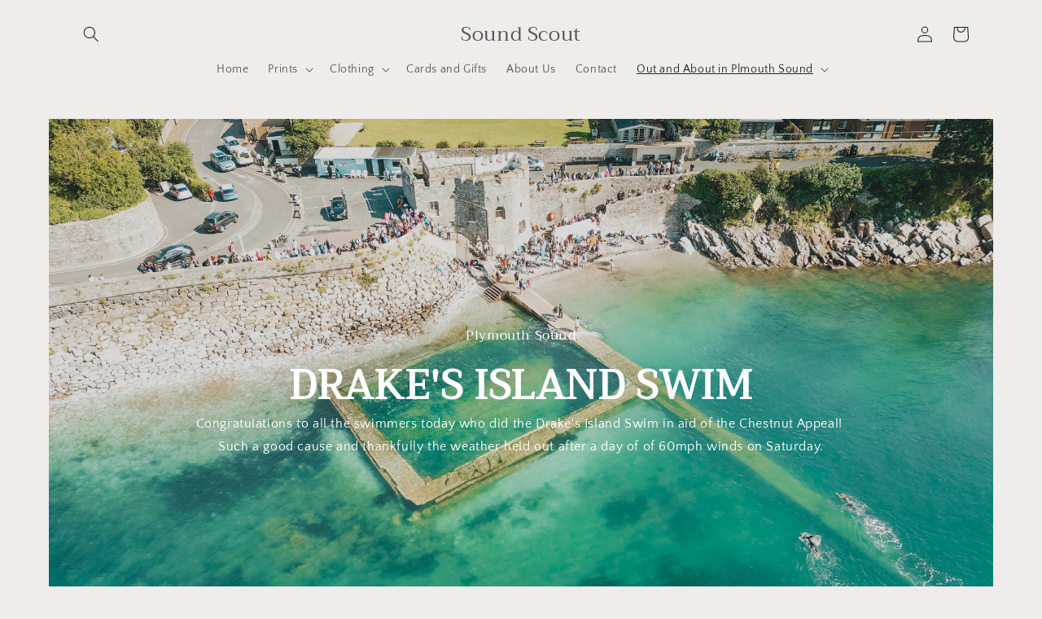

--- FILE ---
content_type: text/css
request_url: https://www.soundscout.co.uk/cdn/shop/t/3/assets/ecom-64cf8f12258e07e36305b236.css?v=86863748813320372491691528785
body_size: 4868
content:
.ecom-column{position:relative}.ecom-column>.core__column--wrapper{align-items:flex-start;display:flex}.ecom-column:hover{z-index:1}.ecom-column__overlay .ecom-overlay{pointer-events:none}.ecom-column__overlay>.ecom-overlay,.ecom-column__overlay .ecom-video-background-youtube{position:absolute;top:0;right:0;bottom:0;left:0}@media only screen and (min-width: 768px){.ecom-column>.core__column--wrapper{height:100%}}.ecom-column>.core__column--wrapper.ecom__column-full-height{height:100%}.ecom-row{width:100%;position:relative}.ecom-video-background-youtube-wrapper{overflow:hidden}.ecom-section__overlay>.ecom-overlay,.ecom-section__overlay .ecom-video-background-youtube,.ecom-video-background-youtube-wrapper{position:absolute;top:0;left:0;bottom:0;right:0}.ecom-row:not(.ecom-section){float:left}.ecom-row.ecom-section{clear:both}.ecom-row:hover{z-index:1}.ecom-row>div.core__row--columns.core__row--full{max-width:100%}@media (min-aspect-ratio: 16/9){.ecom-section__overlay .ecom-video-background-youtube{height:300%;top:-100%}}@media (max-aspect-ratio: 16/9){.ecom-section__overlay .ecom-video-background-youtube{width:300%;left:-100%}}@supports not (aspect-ratio: 16 / 9){.ecom-video-background-youtube:before{display:block;content:"";width:100%;padding-top:56.25%}.ecom-video-background-youtube .ecom-video-background{position:absolute;top:0;right:0;bottom:0;left:0}.ecom-video-background{-o-object-fit:unset!important;object-fit:unset!important}}@media (max-width: 767px){.ecom-section__video-bg .ecom-video-background-youtube{display:none}}.ecom-banner__button{text-decoration:none;pointer-events:auto}.ecom-banner__hzoom{position:relative;overflow:hidden}.ecom-masonry__nt_promotion_html{position:absolute;max-width:100%;z-index:10;pointer-events:none}.ecom-banner__overlay{position:absolute;background-color:#000;z-index:1;opacity:.3;display:flex;top:0;left:0;right:0;bottom:0;pointer-events:none}.ecom-banner__image-picture{display:block}.ecom-banner__picture-link,.ecom-banner__image-picture{width:100%;object-fit:contain}.ecom-banner__image-picture img{width:100%}.ecom__element-spacer{display:flex}.ecom__element-spacer div{display:block;width:100%}.ecom-base-gallery-grid{display:grid}.ecom-base-gallery-block{display:block}.ecom-gallery--container{grid-gap:var(--ecom-gallery-gap, 30px) var(--ecom-gallery-gap, 30px)}.ecom-gallery--container{grid-template-columns:repeat(4,1fr)}.ecom-gallery--item figure{display:flex;flex-direction:column}.ecom-gallery--item a{position:relative}.ecom-gallery--item img{width:100%}.ecom-base-gallery-overlay.ecom-overlay{position:absolute;top:0;right:0;bottom:0;left:0;z-index:1;align-items:center;justify-content:center;pointer-events:none;display:flex;text-align:center}.ecom-gallery--caption,.ecom-image-default{width:100%}.ecom__text--dropcap:first-letter{font-size:40px;color:#8a2be2;display:inline-flex;border:1px solid transparent;float:left;line-height:1}body[ecom-loaded] .ecom-sections .element__text a{cursor:auto}.text-content.ecom-html{overflow:hidden;position:relative}.ecom-text--is-mark:after{position:absolute;content:"";left:0;right:0;bottom:0;height:150px;background:linear-gradient(#fff0,#fff);pointer-events:none}.ecom-text_view-more-btn,.ecom-text_view-less-btn{display:flex;background:none;outline:none;border:none;align-items:center}.ecom__element--button-icon{display:flex;align-items:center}.ecom-text_view-more-btn svg,.ecom-text_view-less-btn svg{width:16px;color:#fff}.element__divi{padding:10px 0;overflow:hidden}.ecom__element-divi{display:flex}.divi-line{margin:10px 0;border:0;border-bottom:1px solid #D1D5DB}.divi-cont{position:relative;z-index:1;display:flex;align-items:center;transition:all .3s;color:#818a91;width:100%}.divi-cont span{display:flex;white-space:nowrap}.divi-cont-before,.divi-cont-after{display:block;border:0}.divi-style{padding:0!important;border-bottom:2px solid #D1D5DB}.divi-cont>*{margin:0}.divi-cont svg{width:36px;height:auto}.divi-cont-before.divi-style,.divi-cont-after.divi-style{width:calc(var(--divider-width) / 2)}@media (max-width: 1024px){.divi-cont-before.divi-style,.divi-cont-after.divi-style{width:calc(var(--divider-width-tablet) / 2)}}@media (max-width: 767px){.divi-cont-before.divi-style,.divi-cont-after.divi-style{width:calc(var(--divider-width-mobile) / 2)}}.ecom-swiper-pagination-bullet:only-child{opacity:none}.ecom-flex-center,.ecom-swiper-navigation{display:flex;align-items:center}.ecom-swiper-navigation,.ecom-swiper-navigation[data-navigator-type=combine]{justify-content:center}.ecom-swiper-pagination{display:flex}.ecom-flex-column{display:flex;flex-direction:column}.ecom-collection__product-item--information{flex:1}.ecom-collection.ecom-collection__product{width:100%;overflow:hidden}.ecom-d-flex{display:flex;flex-wrap:wrap}.ecom-collection__product--rating-wrapper{position:relative}.ecom-collection__product-item[data-style=absolute] .ecom-collection__product--actions[data-layout=lite]{display:none}.ecom-collection__product .ecom-collection__product-media a{text-decoration:none;color:inherit;width:100%}.ecom-collection__product--wrapper-items{grid-template-columns:repeat(3,minmax(0,1fr));display:grid;gap:1rem}.ecom-swiper-wrapper.ecom-collection__product--wrapper-items{display:flex;gap:0}.ecom-collection__product-main.ecom-swiper-container:not(.ecom-swiper-initialized) .ecom-collection__product-item{max-width:200px}.ecom-collection__product-quick-shop--force-hide{display:none!important}.ecom-collection__product-countdown-progress-bar{display:flex;align-items:center;width:100%}.ecom-collection__product-countdown-progress-bar--wrap{flex:1;background:#babfc3;border-radius:2px;overflow:hidden}.ecom-collection__product-countdown-progress-bar--timer{position:relative;width:100%;height:5px;background:#111827;display:block;border-radius:2px;z-index:1}.ecom-collection__product-media{display:block;position:relative}.ecom-collection__product-media--portrait{padding-bottom:125%!important}.ecom-collection__product-media--square{padding-bottom:100%!important}.ecom-collection__product-item svg.ecom-colection__product-svg-placeholder{width:100%;height:100%;background-color:#0000001a;position:absolute;top:0;left:0}body[ecom-loaded] .ecom-products-pagination-infinite{display:none}.ecom-products-pagination-infinite button.ecom-loading{display:block;margin:25px auto;border:none;background:none}.ecom-core .ecom-collection__product-media img{max-width:100%;position:absolute;top:0;left:0;height:100%;width:100%;object-fit:cover;object-position:center center}.ecom-collection__product--text-only{background:#1a1b1814}.ecom-collection__product-item{overflow:hidden}.ecom-collection__product-media-wrapper{position:relative}.ecom-collection__product-item[data-style=horizontal] .ecom-collection__product-media-wrapper{flex-basis:30%}.ecom-collection__product-item[data-style=absolute] .ecom-collection__product--actions:not([data-layout=full]){position:absolute;opacity:1;display:flex;flex-direction:column;align-items:center;align-self:center;justify-content:center;top:0;right:0;bottom:0;left:0;margin:auto;text-align:center}.ecom-collection__product-prices .ecom-collection__product-price--from{text-decoration:none!important}.ecom-collection__product-item .ecom-collection__product-item--inner{display:flex;width:100%;height:100%;overflow:hidden}.ecom-product-single__countdown-container{display:flex}.ecom-collection__product--text-only .ecom-collection__product-item--content{grid-row:2;justify-self:center;margin-bottom:6rem;margin-top:5rem}.ecom-collection__product--text-only .ecom-collection__product-item--inner{display:grid;grid-template-rows:1fr auto 1fr;width:100%}.ecom-collection__product-badge{z-index:3;position:absolute;right:8px;left:8px;top:8px;display:flex;flex-direction:column;pointer-events:none}.ecom-paginate-loadmore--icon{width:16px}.ecom-collection__product-badge>span{pointer-events:auto}.ecom-visually-hidden,.ecom-collection__product-quick-shop-wrapper{display:none}.ecom-collection__product-variants[data-picker-type=dropdown] .ecom-collection__product-quick-shop-wrapper,.ecom-collection__product-variants[data-picker-type=radio] .ecom-collection__product-quick-shop-wrapper,.ecom-collection__product-media-image{display:block}.ecom-collection__product-media--hover-effect img.ecom-collection__product-secondary-media{opacity:0;-webkit-transition:.4s ease-in-out;transition:.4s ease-in-out}.ecom-collection__product-media-wrapper:hover .ecom-collection__product-media--hover-effect .ecom-collection__product-media-image{opacity:0;transition:opacity .4s cubic-bezier(.25,.46,.45,.94)}.ecom-collection__product-media-wrapper:hover .ecom-collection__product-media--hover-effect .ecom-collection__product-secondary-media{opacity:1}.ecom-collection__product .selector-wrapper,.ecom-collection__product .ecom-collection__product-picker-main,.ecom-collection__product .ecom-collection__product-picker-other{display:flex;flex-direction:column;align-items:flex-start}.ecom-collection__product .selector-wrapper label{width:100%}.ecom-collection__product-picker-colors-item .ecom-collection__product-picker-colors-item--preview{display:block;width:100%;height:100%}.ecom-collection__product-picker-images-list,.ecom-collection__product-picker-colors-list,.ecom-collection__product-picker-radio-list{display:flex;width:100%;flex-wrap:wrap;overflow:hidden;list-style:none}.ecom-collection__product-picker-radio-list{list-style:none}.ecom-collection__product-picker-colors-item,.ecom-collection__product-picker-images-item{overflow:hidden}.ecom-collection__product-picker-radio-list li,.ecom-collection__product-picker-images-list li,.ecom-collection__product-picker-colors-list li{position:relative;cursor:pointer;list-style:none}.ecom-collection__product-picker-radio-label,.ecom-collection__product-swatch-item--wrapper{display:inline-block}.ecom-collection__product-swatch-item img{display:block}.ecom-collection__product-swatch-item--wrapper{position:absolute;top:0;right:0;bottom:0;left:0;z-index:1}.ecom-collection__product-variants{transition:all .3s ease}.ecom-collection__product-item[data-style=absolute] .ecom-collection__product-variants.ecom-active{position:absolute;background:#eeeeeeb3;top:0;right:0;bottom:0;left:0;z-index:999}.ecom-collection__product-item[data-style=absolute] .ecom-collection__product-variants.ecom-active .ecom-collection__product-form{display:flex;justify-content:center;align-self:center;position:relative;height:100%;flex-direction:column;align-items:center}.ecom-collection__product-item .ecom-collection__product-close{display:none}.ecom-collection__product-item[data-style=absolute] .ecom-collection__product-variants.ecom-active .ecom-collection__product-close{display:flex;justify-content:center;align-items:center}.ecom-collection__product-item[data-style=absolute] .ecom-collection__product-close{position:absolute;right:5px;top:5px;z-index:999;border:none;box-shadow:none;padding:0;width:24px;height:24px;min-height:24px;overflow:hidden;border-radius:50%}.ecom-collection__product-media{display:block;position:relative;width:100%;height:100%}.ecom-collection__product-item[data-style=absolute] .ecom-collection__product-close:hover{opacity:1;transition:width 1s;-webkit-transition:width 1s}.ecom-collection__product-item[data-style=absolute] .ecom-collection__product-close:before,.ecom-collection__product-item[data-style=absolute] .ecom-collection__product-close:after{position:absolute;content:" ";width:2px;height:14px;background-color:#222}.ecom-collection__product-item[data-style=absolute] .ecom-collection__product-close:before{transform:rotate(45deg)}.ecom-collection__product-item[data-style=absolute] .ecom-collection__product-close:after{transform:rotate(-45deg)}.ecom-collection__product-countdown-time{display:inline-flex;flex-wrap:wrap;align-items:center}.ecom-collection__pagination{margin:auto;text-align:center}.ecom-collection__pagination li{display:inline-flex}.ecom-collection__pagination .ecom-collection__pagination--visuallyhidden{display:none}.ecom-paginate-action span{display:flex}.ecom-paginate-action{display:inline-flex!important;grid-column-gap:12px;align-items:center;color:currentColor;text-decoration:none}.ecom-collection__pagination-navigation{display:flex;justify-content:center;align-items:center;list-style:none}.ecom-collection__pagination-navigation li{display:flex}a.ecom-pagination-item{display:flex;text-decoration:none;color:unset}.ecom-collection__product--compare-at-price{text-decoration:line-through}.ecom-collection__product-quick-shop--force-show{display:block!important}.ecom-collection__product-item-vendor a{display:block}.ecom-collection__product-card{background-color:#fff;border-radius:6px;overflow:hidden;box-shadow:0 4px 6px #0000001f}.ecom-collection__product-card .ecom-collection__product-card-image{height:200px}.ecom-collection__product-card .ecom-collection__product-card-image img{display:block;width:100%;height:inherit;object-fit:cover}.ecom-collection__product-card .ecom-collection__product-card-content{padding:2rem 1.8rem}.ecom-collection__product-card h4{margin:0 0 1rem;font-size:1.5rem;line-height:1.5rem}.ecom-collection__product-card .ecom-collection__product-card-description{font-size:1rem;line-height:1.4rem}.ecom-collection__product-card.ecom-collection__product-card-loading .ecom-collection__product-card-image,.ecom-collection__product-card.ecom-collection__product-card-loading h4,.ecom-collection__product-card.ecom-collection__product-card-loading .ecom-collection__product-card-description{background-color:#ededed;background:linear-gradient(100deg,#fff0 40%,#ffffff80,#fff0 60%) #ededed;background-size:200% 100%;background-position-x:180%;animation:1s loading ease-in-out infinite}@keyframes loading{to{background-position-x:-20%}}.ecom-collection__product-card.ecom-collection__product-card-loading h4{min-height:1.6rem;border-radius:4px;animation-delay:.05s}.ecom-collection__product-card.ecom-collection__product-card-loading .ecom-collection__product-card-description{min-height:4rem;border-radius:4px;animation-delay:.06s}.ecom-collection__product-item{position:relative}.ecom-collection__product-form__actions{display:flex;flex-direction:column;align-items:flex-start}.ecom-collection__product-item:hover .ecom-product-image-loading img:last-child{min-height:150px}.ecom-collection__product-item:hover .ecom-product-image-loading:before{visibility:visible}.ecom-collection__product-form__actions--soldout,.ecom-collection__product-form__actions--view-more,.ecom-collection__product-form__actions--add{display:flex;flex-direction:row;align-content:center;justify-content:center;align-items:center}.ecom-collection__product-view-more-after .ecom-collection__product-view-more-icon,.ecom-collection__product-quickshop-icon-after .ecom-collection__product-quickshop-icon,.ecom-collection__product-add-cart-icon-after .ecom-collection__product-add-cart-icon,.ecom-collection__product-sold-out-after .ecom-collection__product-sold-out-icon{order:1}.ecom-collection__product-add-cart-icon{display:flex}.ecom-collection__product-submit:not(.ecom-collection__product-quick-shop--force-hide),.ecom-collection__product-form__actions--quickshop:not(.ecom-collection__product-quick-shop--force-hide){display:inline-flex;flex-direction:row;flex-wrap:nowrap;align-content:center;justify-content:center;align-items:center}.ecom-product-image-loading:before{content:" ";position:absolute;width:40px;height:40px;top:0;left:0;bottom:0;right:0;z-index:4;border:4px solid #343232;opacity:1;visibility:hidden;border-radius:50%;animation:ecom-loading .5s cubic-bezier(0,.2,.8,1) infinite;vertical-align:middle;margin:auto}@keyframes ecom-loading{0%{top:0;left:0;width:0;height:0;opacity:1}to{top:0;left:0;width:72px;height:72px;opacity:0}}.ecom-collection__product .ecom-swiper-controls:after{content:""}.ecom-collection__product .ecom-swiper-controls svg{width:40px;height:40px}.ecom-collection__product .ecom-swiper-button-next,.ecom-collection__product .ecom-swiper-button-prev{width:auto;height:auto}.ecom-collection__product-picker-main-label,.ecom-collection__product-picker-dropdown-label,.ecom-collection__product-picker-radio-label,.ecom-collection__product-item-information-title{width:100%}.ecom-collection__product-item-information-title{display:-webkit-box;-webkit-box-orient:vertical;-webkit-line-clamp:var(--ecom-webkit-line-clamp,2);text-overflow:ellipsis;overflow:hidden}.ecom-collection__product-item-information-title.ecom-title-one-row{display:block;white-space:nowrap;text-overflow:ellipsis;overflow:hidden}.ecom-collection__product-prices{display:flex;gap:10px;flex-wrap:wrap;align-items:baseline}.ecom-collection__product-container{display:flex;flex-direction:column}.ecom-collection__product-container .ecom-swiper-container{width:100%}.ecom-collection__product-container .ecom-swiper-button-next:after,.ecom-collection__product-container .ecom-swiper-button-prev:after{content:none}.ecom-collection__product-container .ecom-swiper-navigation[data-navigator-type=combine] .ecom-swiper-button-next,.ecom-collection__product-container .ecom-swiper-navigation[data-navigator-type=combine] .ecom-swiper-button-prev{position:static;margin:0}.ecom-collection__product-container .ecom-swiper-button-next,.ecom-collection__product-container .ecom-swiper-button-prev{border:0;background:transparent;width:auto;height:auto;padding:5px;color:#444}.ecom-collection__product-container .ecom-swiper-pagination{position:relative;display:flex;flex-wrap:wrap;align-items:center}.ecom-collection__product-container .ecom-swiper-pagination-bullet{width:15px;height:15px;opacity:1;overflow:hidden}.ecom-collection__product-container .ecom-swiper-pagination-bullet,.ecom-collection__product-container .ecom-swiper-pagination-bullet-active{background-clip:content-box;padding:1px;box-sizing:content-box!important;background-color:currentColor}.ecom-collection__product-media-wrapper.ecom-image-align{display:flex;overflow:hidden;flex-direction:column;justify-content:center}.ecom-collection__product-countdown-wrapper{display:flex;flex-direction:column}.ecom-collection__product-badge>span{display:flex;align-items:center;text-align:center;justify-content:center}.ecom-flex-row,.ecom-collection-product__layout-list .ecom-collection__product-item--wrapper{display:grid;grid-template-columns:40% auto}.ecom-collection__product-loading{margin-top:50px}.ecom-doing-filter .ecom-collection__product-loading{display:block}.ecom-doing-filter .ecom-collection__product-container_collection{display:none}.ecom-product-quickview{display:flex;justify-content:center;align-items:center;gap:3px}.ecom-collection__product--quickview-wrapper{display:flex}.ecom-collection__product-countdown-progress-bar--wrap>div{background-image:-webkit-linear-gradient(45deg,rgba(255,255,255,.15) 25%,transparent 25%,transparent 50%,rgba(255,255,255,.15) 50%,rgba(255,255,255,.15) 75%,transparent 75%,transparent);background-image:linear-gradient(45deg,#ffffff26 25%,#0000 25% 50%,#ffffff26 50% 75%,#0000 75%,#0000);-webkit-animation:2s linear infinite ecom_progress_bar;animation:2s linear infinite ecom_progress_bar;background-size:60px 60px;transition:width 1s;-webkit-transition:width 1s}@-webkit-keyframes ecom_progress_bar{0%{background-position:0 0}to{background-position:40px 0}}@keyframes ecom_progress_bar{0%{background-position:0 0}to{background-position:40px 0}}.ecom-product__compare-link{display:flex;justify-content:center;align-items:center;position:relative;line-height:1.2;width:fit-content}.ecom-product__compare-icon span{display:flex}.ecom-product__compare-icon svg{width:24px}span.ecom-product__compare-added{display:none}.ecom-product__compare-link-added span.ecom-product__compare-added{display:flex;justify-content:center}.ecom-product__compare-link-added span.ecom-product__compare-normal{display:none}.ecom-product__compare-tooltip{display:none;position:absolute;bottom:calc(100% + 5px);left:0;background:#383838;color:#fff;padding:5px 10px;opacity:0;visibility:hidden;transition:.25s;z-index:10;text-wrap:nowrap;font-size:12px;min-width:100%;text-align:center}.ecom-product__compare-tooltip-use .ecom-product__compare-tooltip{display:block}.ecom-product__compare-tooltip-use:after{content:"";width:0;height:0;border-left:7px solid transparent;border-right:7px solid transparent;border-top:7px solid #383838;display:inline-block;position:absolute;bottom:calc(100% - 1px);left:50%;transform:translate(-50%);opacity:0;visibility:hidden;transition:.25s}.ecom-product__compare-link:hover .ecom-product__compare-tooltip{opacity:1;visibility:visible;transform:translateY(-4px)}.ecom-product__compare-link:hover:after{opacity:1;visibility:visible;transform:translate(-50%,-4px)}.ecom-core.ecom-ya0mbog1t6{width:100%}@media screen and (max-width: 767px) and (min-width: 101px){.ecom-core.ecom-ya0mbog1t6{width:100%}}.ecom-core.ecom-4nncyfposv .ecom__element-divi,.ecom-core.ecom-4nncyfposv .divi-cont{justify-content:center}.ecom-core.ecom-4nncyfposv .divi-cont{grid-column-gap:7px}.ecom-core.ecom-4nncyfposv .divi-line.divi-style{width:100%}.ecom-core.ecom-4nncyfposv .ecom__element-divi .divi-style{border-bottom-width:1px}.ecom-core.ecom-b31q0pp0lj .ecom-text--more-actions button,.ecom-core.ecom-b31q0pp0lj .ecom-text--less-actions button{gap:6px}.ecom-core.ecom-b31q0pp0lj .text-content,.ecom-core.ecom-b31q0pp0lj .text-content a,.ecom-core.ecom-b31q0pp0lj .text-content p,.ecom-core.ecom-b31q0pp0lj .text-content span{text-align:left;color:#8c8c8c}.ecom-core.ecom-b31q0pp0lj .text-content,.ecom-core.ecom-b31q0pp0lj .text-content a,.ecom-core.ecom-b31q0pp0lj .text-content a a,.ecom-core.ecom-b31q0pp0lj .text-content p,.ecom-core.ecom-b31q0pp0lj .text-content p a,.ecom-core.ecom-b31q0pp0lj .text-content span,.ecom-core.ecom-b31q0pp0lj .text-content span a{font-size:14px;font-weight:400;text-transform:none;font-style:normal;text-decoration:none;line-height:1.4em}.ecom-core.ecom-b31q0pp0lj .ecom-text_view-more-btn{justify-content:flex-start;text-decoration:underline;font-size:none;color:#fff;background-color:#0691b1;border-radius:2px;padding-top:5px;padding-bottom:5px}.ecom-core.ecom-b31q0pp0lj .ecom-text_view-more-btn:hover{background-color:#0691b1b0}.ecom-core.ecom-b31q0pp0lj .ecom-text_view-less-btn{text-decoration:underline;color:#fff;background-color:#0691b1;border-radius:2px;padding-top:5px;padding-bottom:5px}.ecom-core.ecom-b31q0pp0lj .ecom-text_view-less-btn:hover{background-color:#0691b1b0}.ecom-core.ecom-b31q0pp0lj{padding-bottom:0!important}.ecom-core.ecom-4b5s2mg2msb .ecom-base-gallery .ecom-gallery--container{grid-template-columns:repeat(2,1fr);--ecom-gallery-gap:10px}.ecom-core.ecom-4b5s2mg2msb .ecom-image-align{align-items:center}.ecom-core.ecom-4b5s2mg2msb .ecom-base-gallery .ecom-gallery--item .ecom-image-default,.ecom-core.ecom-4b5s2mg2msb .ecom-base-gallery .ecom-gallery--item .ecom-image-default .ecom-image-default,.ecom-core.ecom-4b5s2mg2msb .ecom-base-gallery .ecom-gallery--item .ecom-image-default:hover,.ecom-core.ecom-4b5s2mg2msb .ecom-base-gallery .ecom-gallery--item .ecom-image-default:hover .ecom-image-default{opacity:1}.ecom-core.ecom-j8kkxr733ao .ecom__element-spacing{height:50px}.ecom-core.ecom-vay4nn7ql1d .ecom-banner__hzoom:hover img{transform:scale(1.1)}.ecom-core.ecom-vay4nn7ql1d .ecom-banner__image-picture img{transition-duration:1.4s;transition-delay:0ms}.ecom-core.ecom-vay4nn7ql1d .ecom-banner__heading{text-align:center;color:#fff}.ecom-core.ecom-vay4nn7ql1d .ecom-banner__heading,.ecom-core.ecom-vay4nn7ql1d .ecom-banner__heading a{font-size:16px;line-height:58px;font-weight:400}.ecom-core.ecom-vay4nn7ql1d .ecom-banner__subheading{text-align:center;color:#fff}.ecom-core.ecom-vay4nn7ql1d .ecom-banner__subheading,.ecom-core.ecom-vay4nn7ql1d .ecom-banner__subheading a{font-size:50px;font-weight:600}.ecom-core.ecom-vay4nn7ql1d .ecom-banner__content{text-align:center;color:#fff}.ecom-core.ecom-vay4nn7ql1d .ecom-banner__content,.ecom-core.ecom-vay4nn7ql1d .ecom-banner__content a{font-weight:400}.ecom-core.ecom-vay4nn7ql1d .ecom-banner__button{align-self:center;justify-content:center;width:50%;color:#fff;background-color:#0691b1;margin:15px 0 0;padding:10px}.ecom-core.ecom-vay4nn7ql1d .ecom-elements__banner-button-icon svg{height:24px;width:24px}.ecom-core.ecom-vay4nn7ql1d .ecom-elements__banner-button-icon{margin-left:0}.ecom-core.ecom-vay4nn7ql1d .ecom-banner__hzoom>.ecom-overlay{opacity:.15}.ecom-core.ecom-qu6tcsk1d3r{padding-bottom:0!important}.ecom-core.ecom-b02szfmtttc{width:100%}@media screen and (max-width: 767px) and (min-width: 101px){.ecom-core.ecom-b02szfmtttc{width:100%}}.ecom-core.ecom-10rbff7tf5f .ecom-collection__product--wrapper-items{grid-template-columns:repeat(4,1fr)}.ecom-core.ecom-10rbff7tf5f .ecom-collection__product--wrapper-items{column-gap:20px}.ecom-core.ecom-10rbff7tf5f{show_price:block;show_picker:hide}.ecom-core.ecom-10rbff7tf5f .ecom-swiper-navigation-position{display:flex;order:-1;justify-content:flex-end;align-items:flex-end}.ecom-core.ecom-10rbff7tf5f .ecom-collection__product-time--item{display:inline-flex;flex-direction:column}.ecom-core.ecom-10rbff7tf5f .ecom-collection__product-title-tag{order:1}.ecom-core.ecom-10rbff7tf5f .ecom-collection__product-description{order:2}.ecom-core.ecom-10rbff7tf5f .ecom-collection__product-item-vendor-element{order:3}.ecom-core.ecom-10rbff7tf5f .ecom-collection__product-item-sku-element{order:4}.ecom-core.ecom-10rbff7tf5f .ecom-collection__product-item-type-element{order:5}.ecom-core.ecom-10rbff7tf5f .ecom-collection__product-prices{order:1}.ecom-core.ecom-10rbff7tf5f .ecom-collection__product--actions{order:9}.ecom-core.ecom-10rbff7tf5f .ecom-collection__product-rating-wrapper{order:2}.ecom-core.ecom-10rbff7tf5f .ecom-collection__product-variants{order:5}.ecom-core.ecom-10rbff7tf5f .ecom-collection__product-countdown{order:3}@media screen and (max-width: 1024px) and (min-width: 768px){.ecom-core.ecom-10rbff7tf5f .ecom-collection__product--wrapper-items{grid-template-columns:repeat(3,1fr)}}@media screen and (max-width: 767px) and (min-width: 101px){.ecom-core.ecom-10rbff7tf5f .ecom-collection__product--wrapper-items{grid-template-columns:repeat(2,1fr)}.ecom-core.ecom-10rbff7tf5f .ecom-swiper-navigation-position{display:flex;order:-1;justify-content:center;align-items:center}}.ecom-core.ecom-10rbff7tf5f .ecom-collection__product-item .ecom-collection__product-media--container{width:100%!important;margin-bottom:20px}.ecom-core.ecom-10rbff7tf5f .ecom-collection__product-item-information-title{text-align:left;color:#000;margin-top:20px;margin-bottom:5px}.ecom-core.ecom-10rbff7tf5f .ecom-collection__product-item-information-title,.ecom-core.ecom-10rbff7tf5f .ecom-collection__product-item-information-title a{font-size:14px;text-decoration:none;font-weight:500;text-transform:none;font-style:normal;line-height:1.4em;font-family:Plus Jakarta Sans,sans-serif}.ecom-core.ecom-10rbff7tf5f .ecom-collection__product-item-information-title:hover{color:#ba8063}.ecom-core.ecom-10rbff7tf5f .ecom-collection__product-prices{justify-content:flex-start}.ecom-core.ecom-10rbff7tf5f .ecom-collection__product-price,.ecom-core.ecom-10rbff7tf5f .ecom-collection__product-price a{font-weight:400;font-size:14px;text-transform:none;font-style:normal;text-decoration:none;font-family:Plus Jakarta Sans,sans-serif}.ecom-core.ecom-10rbff7tf5f .ecom-collection__product-price{color:#848484;margin-top:0;margin-bottom:5px;padding-top:0}.ecom-core.ecom-10rbff7tf5f .ecom-collection__product-price--regular,.ecom-core.ecom-10rbff7tf5f .ecom-collection__product-price--regular a,.ecom-core.ecom-10rbff7tf5f .ecom-collection__product-price--from,.ecom-core.ecom-10rbff7tf5f .ecom-collection__product-price--from a{font-size:13px;font-weight:400;font-family:Plus Jakarta Sans,sans-serif}.ecom-core.ecom-10rbff7tf5f .ecom-collection__product-price--regular,.ecom-core.ecom-10rbff7tf5f .ecom-collection__product-price--from{color:#9896a9;margin-left:-3px}.ecom-core.ecom-10rbff7tf5f .ecom-collection__product-price--sale{font-size:14px;font-weight:400;font-family:Plus Jakarta Sans,sans-serif;color:#ba8063}.ecom-core.ecom-10rbff7tf5f .ecom-collection__product-submit{position:absolute;bottom:125%;align-self:center;font-size:12px;font-weight:500;text-decoration:none;font-style:normal;text-transform:none;font-family:Plus Jakarta Sans,sans-serif;letter-spacing:0px;width:100%;height:40px;min-height:40px;color:#fff;background-color:#000;border-style:none;border-radius:40px;padding:10px 40px;margin:5px 0}.ecom-core.ecom-10rbff7tf5f .ecom-collection__product-submit:hover{color:#fff;background-color:#ba8063;border-style:none}.ecom-core.ecom-10rbff7tf5f .ecom-collection__product-form__actions--quickshop{position:absolute;left:5%;bottom:100%;font-size:12px;font-weight:500;line-height:1.3em;text-decoration:none;font-style:normal;text-transform:none;font-family:Plus Jakarta Sans,sans-serif;height:40px;min-height:40px;color:#000;background-color:#fff;border-style:none;margin-top:5px;margin-bottom:5px;padding:8px 40px}.ecom-core.ecom-10rbff7tf5f .ecom-collection__product-form__actions--quickshop:hover{color:#fff;background-color:#ba8063;border-style:none}.ecom-core.ecom-10rbff7tf5f .ecom-collection__product-form__actions--unavailable{align-self:center;font-size:14px;font-weight:300;font-family:Plus Jakarta Sans,sans-serif;width:100%;height:40px;min-height:40px;color:#fff;background-color:#111827;padding:8px 40px;margin-top:16px}.ecom-core.ecom-10rbff7tf5f .ecom-collection__product-form__actions--soldout{position:absolute;bottom:120%;align-self:center;font-size:12px;font-weight:600;font-family:Poppins,sans-serif;text-transform:uppercase;letter-spacing:1.2px;text-decoration:none;width:100%;height:40px;min-height:40px;color:#000;background-color:#ccc;border-style:none;border-radius:40px;margin:5px 0 25px;padding:10px 40px}.ecom-core.ecom-10rbff7tf5f .ecom-collection__product-form__actions--soldout:hover{color:#fff;background-color:#000}.ecom-core.ecom-10rbff7tf5f .ecom-collection__product-form__actions--view-more{position:absolute;left:5%;bottom:100%;align-self:flex-start;text-transform:uppercase;text-decoration:none;height:40px;min-height:40px;color:#000;background-color:#fff;border-style:none;padding:10px 40px;margin-bottom:15px}.ecom-core.ecom-10rbff7tf5f .ecom-collection__product-form__actions--view-more:hover{color:#fff;background-color:#ba8063;border-style:none}.ecom-core.ecom-10rbff7tf5f .ecom-collection__product-form__actions--view-more svg{width:135px;height:135px}.ecom-core.ecom-10rbff7tf5f .ecom-collection__product-badge .ecom-collection__product-price--bage-sale{align-self:flex-end;font-size:12px;font-weight:500;font-family:Plus Jakarta Sans,sans-serif;line-height:1em;width:50px;color:#fff;background-color:#ba8063;border-radius:5px;padding:6px}.ecom-core.ecom-10rbff7tf5f .ecom-collection__product-badge .ecom-collection__product-badge--sale{align-self:flex-start;font-size:12px;font-weight:500;font-family:Plus Jakarta Sans,sans-serif;width:50px;color:#fff;background-color:#dc2626;padding-right:11px;padding-left:11px;margin-top:0;margin-bottom:5px}.ecom-core.ecom-10rbff7tf5f .ecom-collection__product-badge .ecom-collection__product-badge--sold-out{align-self:flex-start;font-size:12px;font-weight:300;font-family:Plus Jakarta Sans,sans-serif;color:#fff;background-color:#111827;padding-right:8px;padding-left:8px}.ecom-core.ecom-10rbff7tf5f .ecom-collection__product-badge .ecom-collection__product-badge--custom{align-self:flex-start;color:#fff;background-color:#111827}.ecom-core.ecom-10rbff7tf5f .ecom-collection__product-countdown-wrapper{margin:0;padding:0}.ecom-core.ecom-10rbff7tf5f .ecom-collection__product-countdown-wrapper--title,.ecom-core.ecom-10rbff7tf5f .ecom-collection__product-countdown-wrapper--title a{font-size:13px;font-weight:400}.ecom-core.ecom-10rbff7tf5f .ecom-collection__product-time--item{width:43px;background-color:#000;border-radius:2px;overflow:hidden;margin:0 10px 0 0;padding:0}.ecom-core.ecom-10rbff7tf5f .ecom-collection__product-time--number{text-align:center;font-size:14px;font-weight:300;height:18px;min-height:18px;color:#fff;margin:0;padding:0}.ecom-core.ecom-10rbff7tf5f .ecom-collection__product-time--label{text-align:center;font-size:13px;font-weight:400;color:#fff;margin-right:5px;margin-left:3px}.ecom-core.ecom-10rbff7tf5f .ecom-collection__product-countdown-progress-bar--wrap .ecom-product-single__countdown-progress-bar--timer{height:7px;--ecom-countdown-max-height:7px}.ecom-core.ecom-10rbff7tf5f .ecom-collection__product-countdown-progress-bar--wrap{border-radius:4px;margin:10px 0 0;padding:0}.ecom-core.ecom-10rbff7tf5f .ecom-collection__product-countdown-progress-bar--value,.ecom-core.ecom-10rbff7tf5f .ecom-collection__product-countdown-progress-bar--value a{font-family:Inter,sans-serif;font-size:13px;font-weight:300}.ecom-core.ecom-10rbff7tf5f .ecom-collection__product-container .ecom-swiper-button-prev svg,.ecom-core.ecom-10rbff7tf5f .ecom-collection__product-container .ecom-swiper-button-next svg{height:16px;width:16px}.ecom-core.ecom-10rbff7tf5f .ecom-collection__product-container .ecom-swiper-button-prev,.ecom-core.ecom-10rbff7tf5f .ecom-collection__product-container .ecom-swiper-button-next{color:#000;background-color:#fff0;border-style:none;border-radius:3px;margin:0 0 0 13px;padding:0}.ecom-core.ecom-10rbff7tf5f .ecom-collection__product-container .ecom-swiper-button-prev:hover,.ecom-core.ecom-10rbff7tf5f .ecom-collection__product-container .ecom-swiper-button-next:hover{color:#ba8063;background-color:#19124f00;border-style:none;border-radius:3px}@media screen and (max-width: 1024px) and (min-width: 768px){.ecom-core.ecom-10rbff7tf5f .ecom-collection__product-container .ecom-swiper-button-prev,.ecom-core.ecom-10rbff7tf5f .ecom-collection__product-container .ecom-swiper-button-next{margin-right:0;margin-left:0;padding:10px}}@media screen and (max-width: 767px) and (min-width: 101px){.ecom-core.ecom-10rbff7tf5f .ecom-collection__product-item{padding-right:0;padding-left:0}.ecom-core.ecom-10rbff7tf5f .ecom-collection__product-price,.ecom-core.ecom-10rbff7tf5f .ecom-collection__product-price a,.ecom-core.ecom-10rbff7tf5f .ecom-collection__product-price--regular,.ecom-core.ecom-10rbff7tf5f .ecom-collection__product-price--regular a,.ecom-core.ecom-10rbff7tf5f .ecom-collection__product-price--from,.ecom-core.ecom-10rbff7tf5f .ecom-collection__product-price--from a,.ecom-core.ecom-10rbff7tf5f .ecom-collection__product-price--sale{font-size:16px}.ecom-core.ecom-10rbff7tf5f .ecom-collection__product-submit{padding-right:15px;padding-left:15px;margin-bottom:15px}.ecom-core.ecom-10rbff7tf5f .ecom-collection__product-container .ecom-swiper-button-prev,.ecom-core.ecom-10rbff7tf5f .ecom-collection__product-container .ecom-swiper-button-next{margin:0 0 20px;padding:5px 10px}}.ecom-core.ecom-10rbff7tf5f{padding-bottom:0!important}@media screen and (max-width: 1024px) and (min-width: 768px){.ecom-core.ecom-10rbff7tf5f{margin-bottom:20px!important}}.ecom-core.ecom-10rbff7tf5f .ecom-child-element:before,.ecom-core.ecom-10rbff7tf5f .ecom-child-element:after{display:none!important}.ecom-core.ecom-10rbff7tf5f .ecom-collection__product-form__actions--add,.ecom-core.ecom-10rbff7tf5f .ecom-collection__product-form__actions--soldout,.ecom-core.ecom-10rbff7tf5f .ecom-collection__product-form__actions--view-more{transition:.4s;transform:translateY(5px)}.ecom-core.ecom-10rbff7tf5f .ecom-collection__product-item:not(:hover) .ecom-collection__product-submit,.ecom-core.ecom-10rbff7tf5f .ecom-collection__product-item:not(:hover) .ecom-collection__product-form__actions--add,.ecom-core.ecom-10rbff7tf5f .ecom-collection__product-item:not(:hover) .ecom-collection__product-form__actions--soldout,.ecom-core.ecom-10rbff7tf5f .ecom-collection__product-item:not(:hover) .ecom-collection__product-form__actions--view-more{opacity:0;visibility:hidden;transform:translateY(0)}.ecom-core.ecom-10rbff7tf5f .ecom-collection__product .ecom-collection__product-picker-main,.ecom-core.ecom-10rbff7tf5f .ecom-collection__product .ecom-collection__product-picker-other,.ecom-core.ecom-10rbff7tf5f .ecom-collection__product .selector-wrapper{text-align:center}.ecom-core.ecom-10rbff7tf5f .ecom-collection__product-swatch-item:not(.ecom-collection__product-picker-radio-list-item).ecom-product-swatch-item--active,.ecom-core.ecom-10rbff7tf5f .ecom-collection__product-swatch-item:not(.ecom-collection__product-picker-radio-list-item):hover{background:transparent}.ecom-core.ecom-10rbff7tf5f .ecom-collection.ecom-collection__product{overflow:visible}
/*# sourceMappingURL=/cdn/shop/t/3/assets/ecom-64cf8f12258e07e36305b236.css.map?v=86863748813320372491691528785 */


--- FILE ---
content_type: text/javascript
request_url: https://www.soundscout.co.uk/cdn/shop/t/3/assets/ecom-64cf8f12258e07e36305b236.js?v=124219446743038896181691528784
body_size: 2536
content:
!function(){const e=function(){"use strict";if(window.__ectimmers=window.__ectimmers||{},window.__ectimmers["ecom-b31q0pp0lj"]=window.__ectimmers["ecom-b31q0pp0lj"]||{},!this.$el)return;const e=this.$el,t=e.querySelector(".ecom-text_view-more-btn"),o=e.querySelector(".ecom-text_view-less-btn"),c=e.querySelector(".text-content.ecom-html");!c||(t&&t.addEventListener("click",()=>{c.classList.remove("ecom-text--is-mark"),c.style.maxHeight="",t.style.display="none",o.style.display=""}),o&&o.addEventListener("click",()=>{c.classList.add("ecom-text--is-mark"),c.style.maxHeight="var(--ecom-text-height)",o.style.display="none",t.style.display=""}))},t={};document.querySelectorAll(".ecom-b31q0pp0lj").forEach((function(o){e.call({$el:o,settings:t,id:"ecom-b31q0pp0lj",isLive:!0})}))}(),function(){const e=function(){"use strict";if(window.__ectimmers=window.__ectimmers||{},window.__ectimmers["ecom-4b5s2mg2msb"]=window.__ectimmers["ecom-4b5s2mg2msb"]||{},!this.$el||!window.EComModal)return;let e=this.$el.querySelectorAll("[ecom-modal]");e.length&&new window.EComModal(e,{gallery:!0,cssClass:["ecom-container-lightbox-"+this.id]})},t={};document.querySelectorAll(".ecom-4b5s2mg2msb").forEach((function(o){e.call({$el:o,settings:t,id:"ecom-4b5s2mg2msb",isLive:!0})}))}(),function(){const e=function(){"use strict";var e,t;window.__ectimmers=window.__ectimmers||{},window.__ectimmers["ecom-10rbff7tf5f"]=window.__ectimmers["ecom-10rbff7tf5f"]||{};let o=this.$el;if(!o)return;let c=o.querySelectorAll(".ecom-collection__product-variants"),n=this.isLive,i=null!=(e=this.settings.show_featured_media)&&e,r=null!=(t=this.settings.bage_sale)?t:"";const l=this.settings.sale_badge_type;function s(e,t){var c=t.variantIdField.closest(".ecom-collection__product-item");let n=c.querySelector(".ecom-collection__product-submit"),s=c.querySelector(".ecom-collection__product-price"),a=c.querySelector(".ecom-collection__product-price--regular");a&&a.classList.add("ecom-collection__product--compare-at-price");let d=c.querySelector(".ecom-collection__product-price--bage-sale"),m=c.querySelector(".ecom-collection__product-item-sku-element"),u="";if(null===e){let t=c.querySelector('select[name="variant_id"]'),o=c.querySelector(".product-json"),n=null;try{n=JSON.parse(o.innerHTML)}catch(e){return 1}let i=c.querySelector("select#"+t.id+"-option-0");if(!i)return;const r=i.value;r&&n.variants.forEach((function(t){t.options.includes(r)&&(e=t)}))}if(e){if(s&&(s.innerHTML=window.EComposer.formatMoney(e.price)),a&&(a.innerHTML=window.EComposer.formatMoney(e.compare_at_price)),e.compare_at_price>e.price){a&&(a.style.display="inherit");let t="";t=o.querySelector(".ecom-collection__product-main").dataset.sale,"false"==o.querySelector(".ecom-collection__product-main").dataset.translate&&(t=r),"amount"===l?(u=e.compare_at_price-e.price,d&&(d.style.display="inherit",d.innerHTML=t.replace(/\{{.*\}}/g,window.EComposer.formatMoney(u)))):(u=100*(e.compare_at_price-e.price)/e.compare_at_price,d&&(d.style.display="inherit",d.innerHTML=t.replace(/\{{.*\}}/g,Math.round(u))))}else a&&(a.style.display="none"),d&&(d.style.display="none",d.innerHTML="");if(m&&(e.sku?(m.querySelector(".ecom-collection__product-item-sku").innerHTML=e.sku,m.style.display="flex"):m.style.display="none"),e.featured_image){let t=c.querySelector(".ecom-collection__product-media img");if(!i){let o=t.closest("div");o.classList.add("ecom-product-image-loading"),t.setAttribute("src",e.featured_image.src),t.removeAttribute("srcset"),t.addEventListener("load",(function(){o.classList.remove("ecom-product-image-loading")}))}}if(e.options.length&&!i)for(var p=0;p<e.options.length;p++)c.querySelectorAll(`.ecom-collection__product-swatch-item[data-option-index="${p}"][data-value="${encodeURI(e.options[p])}"]`).forEach((function(e){let t=e.parentNode.children;for(let e=0;e<t.length;e++)t[e].classList.remove("ecom-product-swatch-item--active");e.classList.add("ecom-product-swatch-item--active")})),c.querySelectorAll(`select.ecom-collection__product-swatch-select[data-option-index="${p}"]`).forEach((function(t){t.value&&(t.value=e.options[p])}));n&&(e.available?!e.inventory_management||e.inventory_management&&e.inventory_quantity>0?(n.removeAttribute("disabled"),n.classList.add("ecom-collection__product-form__actions--add"),n.classList.remove("ecom-collection__product-form__actions--soldout"),n.classList.remove("ecom-collection__product-form__actions--unavailable"),n.querySelector(".ecom-add-to-cart-text").innerHTML=n.getAttribute("data-text-add-cart")):"continue"==e.inventory_policy&&e.inventory_quantity<=0&&(n.removeAttribute("disabled"),n.classList.add("ecom-collection__product-form__actions--add"),n.classList.remove("ecom-collection__product-form__actions--soldout"),n.classList.remove("ecom-collection__product-form__actions--unavailable"),n.querySelector(".ecom-add-to-cart-text").innerHTML=n.getAttribute("data-text-pre-order")):(n.setAttribute("disabled","disabled"),n.classList.add("ecom-collection__product-form__actions--soldout"),n.classList.remove("ecom-collection__product-form__actions--add"),n.classList.remove("ecom-collection__product-form__actions--unavailable"),n.querySelector(".ecom-add-to-cart-text").innerHTML=n.getAttribute("data-text-sold-out")))}else s.html=window.EComposer.formatMoney(0),a&&(a.innerHTML=window.EComposer.formatMoney(0),a.style.display="none"),n&&(n.setAttribute("disabled","disabled"),n.classList.add("ecom-collection__product-form__actions--unavailable"),n.classList.remove("ecom-collection__product-form__actions--add"),n.classList.remove("ecom-collection__product-form__actions--soldout"),n.querySelector(".ecom-add-to-cart-text").innerHTML=n.getAttribute("data-text-unavailable"))}function a(e){let t=e.querySelector(".ecom-collection__product-form");if(!t)return;let o=t.querySelector('select[name="variant_id"]'),c=e.querySelector(".product-json"),n=null;try{n=JSON.parse(c.innerHTML)}catch(e){return 1}new window.EComposer.OptionSelectors(o.id,{product:n,onVariantSelected:s,enableHistoryState:!1}),e.querySelectorAll(".ecom-collection__product-swatch-item").forEach((function(t){t.addEventListener("click",(function(){i=!1;var t=this.closest("li");if(t.classList.contains("ecom-product-swatch-item--active"))return!1;t.parentNode.querySelectorAll(".ecom-product-swatch-item--active").forEach((function(e){e.classList.remove("ecom-product-swatch-item--active")})),t.classList.add("ecom-product-swatch-item--active");var c=t.getAttribute("data-option-index"),n=t.getAttribute("data-value");let r=e.querySelector("select#"+o.id+"-option-"+c);r.value=n,r.dispatchEvent(new Event("change"))}))})),e.querySelectorAll("select.ecom-collection__product-swatch-select").forEach((function(t){t.addEventListener("change",(function(){var t=this.getAttribute("data-option-index"),c=this.value;e.querySelectorAll("select#"+o.id+"-option-"+t).forEach((function(e){e.value=c,e.dispatchEvent(new Event("change"))}))}))}))}if("slider"===this.settings.layout){let e=this.$el,t=e.querySelector(".ecom-swiper-container"),o=t&&t.dataset.optionSwiper;if(!o)return;o=JSON.parse(o),o.pagination={el:e.querySelector(".ecom-swiper-pagination"),type:"bullets",clickable:!0},o.navigation={nextEl:e.querySelector(".ecom-swiper-button-next"),prevEl:e.querySelector(".ecom-swiper-button-prev")},o.autoHeight=!1,new window.EComSwiper(t,o)}c.forEach(a);const d=function(e){e.querySelectorAll(".ecom-collection__product-form__actions--quickshop").forEach((function(e){e.addEventListener("click",(function(e){this.style.display="none";let t=this.closest(".ecom-collection__product-item");t.querySelectorAll(".ecom-collection__product-variants").forEach((function(e){e.classList.add("ecom-active")})),t.querySelectorAll(".ecom-collection__product-quick-shop-wrapper").forEach((function(e){e.style.display="inherit"}))}))})),e.querySelectorAll(".ecom-collection__product-close").forEach((function(e){e.addEventListener("click",(function(e){let t=this.closest(".ecom-collection__product-item");t.querySelectorAll(".ecom-collection__product-variants").forEach((function(e){e.classList.remove("ecom-active")})),t.querySelectorAll(".ecom-collection__product-quick-shop-wrapper").forEach((function(e){e.style.display="none"})),t.querySelectorAll(".ecom-collection__product-form__actions--quickshop").forEach((function(e){e.style.display="inherit"}))}))}))};d(o);const m=o.querySelector(".ecom-collection__product-main");let u=m.dataset,p=m.dataset.countdownShows;const _=/\[([^\]]+)\]/gm;var f="";if(p.indexOf("week")>=0&&u.week){let e="",t=u.week.replace(_,(...t)=>(e=t[1],""));f+=`\n                            <div class="ecom-collection__product-time--item ecom-d-flex ecom-collection__product-time--week">\n                                <span class="ecom-collection__product-time--number">\n                                    ${e}\n                                </span>\n                                <span class="ecom-collection__product-time--label">\n                                    ${t}\n                                </span>\n                            </div>`}if(p.indexOf("day")>=0&&u.day){let e="",t=u.day.replace(_,(...t)=>(e=t[1],""));f+=`<div class="ecom-collection__product-time--item ecom-d-flex ecom-collection__product-time--day">\n                                    <span class="ecom-collection__product-time--number">\n                                        ${e}\n                                    </span>\n                                    <span class="ecom-collection__product-time--label">\n                                        ${t}\n                                    </span>\n                                </div> `}if(p.indexOf("hour")>=0&&u.hour){let e="",t=u.hour.replace(_,(...t)=>(e=t[1],""));f+=`\n                            <div class="ecom-collection__product-time--item ecom-d-flex ecom-collection__product-time--hour">\n                                <span class="ecom-collection__product-time--number">\n                                    ${e}\n                                </span>\n                                <span class="ecom-collection__product-time--label">\n                                    ${t}\n                                </span>\n                            </div>\n                        `}if(p.indexOf("minute")>=0&&u.minute){let e="",t=u.minute.replace(_,(...t)=>(e=t[1],""));f+=`<div class="ecom-collection__product-time--item ecom-d-flex ecom-collection__product-time--minute">\n                                    <span class="ecom-collection__product-time--number">\n                                        ${e}\n                                    </span>\n                                    <span class="ecom-collection__product-time--label">\n                                        ${t}\n                                    </span>\n                                </div>\n                            `}if(p.indexOf("second")>=0&&u.second){let e="",t=u.second.replace(_,(...t)=>(e=t[1],""));f+=`<div class="ecom-collection__product-time--item ecom-d-flex ecom-collection__product-time--second">\n                                    <span class="ecom-collection__product-time--number">\n                                        ${e}\n                                    </span>\n                                    <span class="ecom-collection__product-time--label">\n                                        ${t}\n                                    </span>\n                                </div>`}function w(e){let t=this.closest(".ecom-collection__product-countdown-wrapper"),o=t.querySelector(".ecom-collection__product-countdown-progress-bar"),c=t.querySelector(".ecom-collection__product-countdown-progress-bar--timer"),n=this.getAttribute("data-ecom-countdown-from")||0;if(this.innerHTML=e.strftime(f),o&&n){let t=(new Date).getTime(),i=new Date(n).getTime(),r=e.finalDate.getTime();if(i<t&&r>i){o.style.removeProperty("display");let e=r-i,n=r-t,l=Math.round(100*n/e)+"%";c.style.width=l}else o.style.display="none"}}function y(e){if(e.dataset.ecomCountdown){if(e.dataset.ecomCountdownFrom&&(new Date).getTime()>new Date(e.dataset.ecomCountdown).getTime()&&n)return e.closest(".ecom-collection__product-countdown-wrapper").style.display="none",!1;window.EComCountdown&&window.EComCountdown(e,new Date(e.dataset.ecomCountdown),w),e.addEventListener("stoped.ecom.countdown",()=>{e.closest(".ecom-collection__product-countdown-wrapper").style.display="none"})}}if(o.querySelectorAll(".ecom-collection__product-countdown-time").forEach((function(e){y(e)})),n){const e=o.querySelector(".ecom-collection__product-main"),t=function(e){e.preventDefault();const t=this.dataset.get,c=this.closest(".ecom-sections[data-section-id]"),i=o.closest(".ecom-row.ecom-section");if(!t||!c||!c.dataset.sectionId)return;const r=`${t}&section_id=${c.dataset.sectionId}`;this.classList.add("ecom-loading"),n(r,c,this,"loadmore",i)},c=function(e){var t,o;t=e,o={},new IntersectionObserver((e,c)=>{e.forEach(e=>{e.isIntersecting&&(o.cb?o.cb(t):function(e){const t=e.dataset.get,o=e.closest(".ecom-sections[data-section-id]"),c=e.closest(".ecom-row.ecom-section");if(!t||!o||!o.dataset.sectionId)return;const i=o.dataset.sectionId;n(`${t}&section_id=${i}`,o,e,"infinite",c)}(e.target),c.unobserve(e.target))})},o).observe(t)},n=function(t,o,n,i,r){(async function(e){return(await fetch(e,{method:"GET",cache:"no-cache",headers:{"Content-Type":"text/html"}})).text()})(t).then((function(t){const o=document.createElement("div");o.innerHTML=t;const l=o.querySelector(".ecom-collection__product--wrapper-items");if(!l)return;const s=r.querySelector(".ecom-collection__product--wrapper-items"),a=r.querySelector(".ecom-products-pagination-loadmore");for(;l.firstChild;)s.appendChild(l.firstChild);if(l.parentNode.removeChild(l),"loadmore"===i){const e=o.querySelector(".ecom-products-pagination-loadmore");e?a.innerHTML=e.innerHTML:a.remove()}else{n.remove();const e=o.querySelector(".ecom-products-pagination-infinite");e&&(s.after(e),c(e))}e.dispatchEvent(new CustomEvent("ecom-products-init",{detail:{wrapper:e}}))})).finally((function(){n.classList.remove("ecom-loading")}))};if(e&&e.dataset.pagination){const n=e.dataset.pagination;if("loadmore"===n)o.querySelector(".ecom-products-pagination-loadmore-btn")&&o.querySelector(".ecom-products-pagination-loadmore-btn").addEventListener("click",t);else if("infinit"===n){const e=o.querySelector(".ecom-products-pagination-infinite");if(!e)return;c(e)}}e.addEventListener("ecom-products-init",(function(e){const o=e.detail.wrapper;if(!o)return;o.querySelectorAll(".ecom-collection__product-variants").length&&o.querySelectorAll(".ecom-collection__product-variants").forEach(a),o.querySelectorAll(".ecom-collection__product-countdown-time").length&&o.querySelectorAll(".ecom-collection__product-countdown-time").forEach((function(e){y(e)})),d(o),o.querySelector(".ecom-products-pagination-loadmore-btn")&&o.querySelector(".ecom-products-pagination-loadmore-btn").addEventListener("click",t),window.EComposer&&"function"==typeof window.EComposer.init&&window.EComposer.init(),h(o);v(o.querySelector(".ecom-collection__product--wishlist-wrapper"))}))}function h(e){if(e&&e.dataset.reviewPlatform)switch(e.dataset.reviewPlatform){case"product-reviews":if(window.SPR)try{window.SPR.$=window.jQuery,window.SPR.initDomEls(),window.SPR.loadBadges()}catch(e){console.info(e.message)}break;case"judgeme":if(window.jdgm){try{window.jdgm.batchRenderBadges()}catch(e){console.info(e.message)}o.querySelectorAll('[data-average-rating="0.00"]').forEach((function(e){e.style.display="block !important"}))}break;case"product-reviews-addon":window.StampedFn&&window.StampedFn.loadBadges()}}function v(e){if(e)switch(e.dataset.wishlistApp){case"swym-relay":window._swat&&window._swat.initializeActionButtons(".ecom-collection__product-wishlist-button");break;case"wishlist-hero":o.querySelectorAll(".wishlist-hero-custom-button").forEach((function(e){var t=new CustomEvent("wishlist-hero-add-to-custom-element",{detail:e});document.dispatchEvent(t)}))}}if(!n){h(o.querySelector(".ecom-collection__product-main"));v(o.querySelector(".ecom-collection__product--wishlist-wrapper"))}this.settings.enable_preload&&o.querySelectorAll(".ecom-collection__product-item").forEach((function(e){e.addEventListener("mouseenter",(function(){let e=document.createElement("link");e.rel="prefetch",document.head.appendChild(e);var t=this.querySelector("a.ecom-collection__product-item-information-title").getAttribute("href");e.href=t}),{once:!0})}));this.settings.show_compare},t={show_featured_media:!1,bage_sale:"-{{sale}}%",sale_badge_type:"percent",layout:"grid",enable_preload:!1};document.querySelectorAll(".ecom-10rbff7tf5f").forEach((function(o){e.call({$el:o,settings:t,id:"ecom-10rbff7tf5f",isLive:!0})}))}();